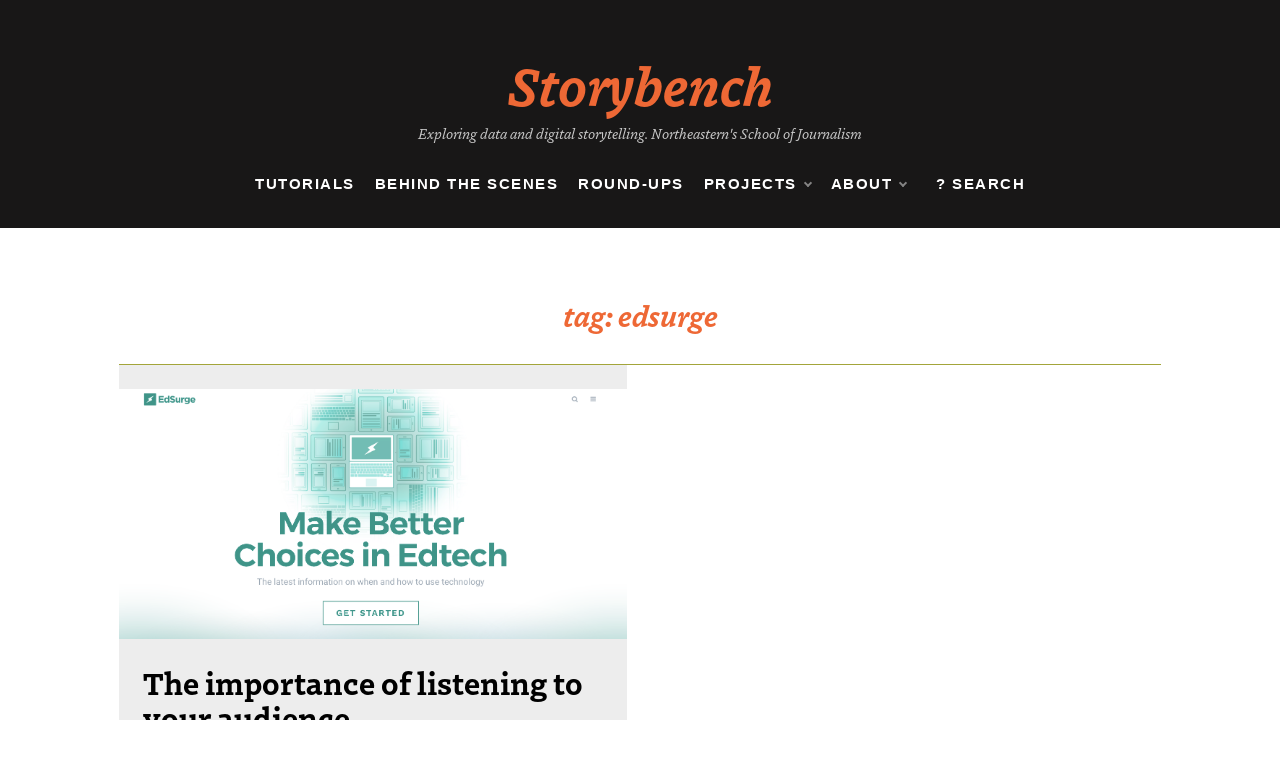

--- FILE ---
content_type: text/html; charset=UTF-8
request_url: https://www.storybench.org/tag/edsurge/
body_size: 15684
content:
<!doctype html>
<html dir="ltr" lang="en-US" prefix="og: https://ogp.me/ns#">
<head>
	<meta charset="UTF-8">
	<meta name="viewport" content="width=device-width, initial-scale=1">
	<link rel="profile" href="https://gmpg.org/xfn/11">
	<title>edsurge - Storybench</title>
	<style>img:is([sizes="auto" i], [sizes^="auto," i]) { contain-intrinsic-size: 3000px 1500px }</style>
	
		<!-- All in One SEO 4.9.1.1 - aioseo.com -->
	<meta name="robots" content="max-image-preview:large" />
	<meta name="google-site-verification" content="bDVtl5czw1s522D_genM4X8bu6pW8kmYjlE-ZASNLoU" />
	<link rel="canonical" href="https://www.storybench.org/tag/edsurge/" />
	<meta name="generator" content="All in One SEO (AIOSEO) 4.9.1.1" />
		<script type="application/ld+json" class="aioseo-schema">
			{"@context":"https:\/\/schema.org","@graph":[{"@type":"BreadcrumbList","@id":"https:\/\/www.storybench.org\/tag\/edsurge\/#breadcrumblist","itemListElement":[{"@type":"ListItem","@id":"https:\/\/www.storybench.org#listItem","position":1,"name":"Home","item":"https:\/\/www.storybench.org","nextItem":{"@type":"ListItem","@id":"https:\/\/www.storybench.org\/tag\/edsurge\/#listItem","name":"edsurge"}},{"@type":"ListItem","@id":"https:\/\/www.storybench.org\/tag\/edsurge\/#listItem","position":2,"name":"edsurge","previousItem":{"@type":"ListItem","@id":"https:\/\/www.storybench.org#listItem","name":"Home"}}]},{"@type":"CollectionPage","@id":"https:\/\/www.storybench.org\/tag\/edsurge\/#collectionpage","url":"https:\/\/www.storybench.org\/tag\/edsurge\/","name":"edsurge - Storybench","inLanguage":"en-US","isPartOf":{"@id":"https:\/\/www.storybench.org\/#website"},"breadcrumb":{"@id":"https:\/\/www.storybench.org\/tag\/edsurge\/#breadcrumblist"}},{"@type":"Organization","@id":"https:\/\/www.storybench.org\/#organization","name":"Storybench","description":"Exploring data and digital storytelling. Northeastern's School of Journalism","url":"https:\/\/www.storybench.org\/","logo":{"@type":"ImageObject","url":"https:\/\/www.storybench.org\/wp-content\/uploads\/2023\/11\/storybench-logo.png","@id":"https:\/\/www.storybench.org\/tag\/edsurge\/#organizationLogo","width":1373,"height":303},"image":{"@id":"https:\/\/www.storybench.org\/tag\/edsurge\/#organizationLogo"},"sameAs":["https:\/\/www.facebook.com\/storybench\/","https:\/\/twitter.com\/storybench?lang=en","https:\/\/www.instagram.com\/story_bench\/"]},{"@type":"WebSite","@id":"https:\/\/www.storybench.org\/#website","url":"https:\/\/www.storybench.org\/","name":"storybench","description":"Exploring data and digital storytelling. Northeastern's School of Journalism","inLanguage":"en-US","publisher":{"@id":"https:\/\/www.storybench.org\/#organization"}}]}
		</script>
		<!-- All in One SEO -->

<link rel='dns-prefetch' href='//www.storybench.org' />
<link rel='dns-prefetch' href='//stats.wp.com' />
<link rel='dns-prefetch' href='//use.typekit.net' />
<link rel='dns-prefetch' href='//ajax.googleapis.com' />
<link rel='dns-prefetch' href='//fonts.googleapis.com' />
<link rel="alternate" type="application/rss+xml" title="Storybench &raquo; Feed" href="https://www.storybench.org/feed/" />
<link rel="alternate" type="application/rss+xml" title="Storybench &raquo; Comments Feed" href="https://www.storybench.org/comments/feed/" />
<link rel="alternate" type="application/rss+xml" title="Storybench &raquo; edsurge Tag Feed" href="https://www.storybench.org/tag/edsurge/feed/" />
		<!-- This site uses the Google Analytics by MonsterInsights plugin v9.10.1 - Using Analytics tracking - https://www.monsterinsights.com/ -->
							<script src="//www.googletagmanager.com/gtag/js?id=G-XJFLDYW06T"  data-cfasync="false" data-wpfc-render="false" type="text/javascript" async></script>
			<script data-cfasync="false" data-wpfc-render="false" type="text/javascript">
				var mi_version = '9.10.1';
				var mi_track_user = true;
				var mi_no_track_reason = '';
								var MonsterInsightsDefaultLocations = {"page_location":"https:\/\/www.storybench.org\/tag\/edsurge\/"};
								if ( typeof MonsterInsightsPrivacyGuardFilter === 'function' ) {
					var MonsterInsightsLocations = (typeof MonsterInsightsExcludeQuery === 'object') ? MonsterInsightsPrivacyGuardFilter( MonsterInsightsExcludeQuery ) : MonsterInsightsPrivacyGuardFilter( MonsterInsightsDefaultLocations );
				} else {
					var MonsterInsightsLocations = (typeof MonsterInsightsExcludeQuery === 'object') ? MonsterInsightsExcludeQuery : MonsterInsightsDefaultLocations;
				}

								var disableStrs = [
										'ga-disable-G-XJFLDYW06T',
									];

				/* Function to detect opted out users */
				function __gtagTrackerIsOptedOut() {
					for (var index = 0; index < disableStrs.length; index++) {
						if (document.cookie.indexOf(disableStrs[index] + '=true') > -1) {
							return true;
						}
					}

					return false;
				}

				/* Disable tracking if the opt-out cookie exists. */
				if (__gtagTrackerIsOptedOut()) {
					for (var index = 0; index < disableStrs.length; index++) {
						window[disableStrs[index]] = true;
					}
				}

				/* Opt-out function */
				function __gtagTrackerOptout() {
					for (var index = 0; index < disableStrs.length; index++) {
						document.cookie = disableStrs[index] + '=true; expires=Thu, 31 Dec 2099 23:59:59 UTC; path=/';
						window[disableStrs[index]] = true;
					}
				}

				if ('undefined' === typeof gaOptout) {
					function gaOptout() {
						__gtagTrackerOptout();
					}
				}
								window.dataLayer = window.dataLayer || [];

				window.MonsterInsightsDualTracker = {
					helpers: {},
					trackers: {},
				};
				if (mi_track_user) {
					function __gtagDataLayer() {
						dataLayer.push(arguments);
					}

					function __gtagTracker(type, name, parameters) {
						if (!parameters) {
							parameters = {};
						}

						if (parameters.send_to) {
							__gtagDataLayer.apply(null, arguments);
							return;
						}

						if (type === 'event') {
														parameters.send_to = monsterinsights_frontend.v4_id;
							var hookName = name;
							if (typeof parameters['event_category'] !== 'undefined') {
								hookName = parameters['event_category'] + ':' + name;
							}

							if (typeof MonsterInsightsDualTracker.trackers[hookName] !== 'undefined') {
								MonsterInsightsDualTracker.trackers[hookName](parameters);
							} else {
								__gtagDataLayer('event', name, parameters);
							}
							
						} else {
							__gtagDataLayer.apply(null, arguments);
						}
					}

					__gtagTracker('js', new Date());
					__gtagTracker('set', {
						'developer_id.dZGIzZG': true,
											});
					if ( MonsterInsightsLocations.page_location ) {
						__gtagTracker('set', MonsterInsightsLocations);
					}
										__gtagTracker('config', 'G-XJFLDYW06T', {"forceSSL":"true","link_attribution":"true"} );
										window.gtag = __gtagTracker;										(function () {
						/* https://developers.google.com/analytics/devguides/collection/analyticsjs/ */
						/* ga and __gaTracker compatibility shim. */
						var noopfn = function () {
							return null;
						};
						var newtracker = function () {
							return new Tracker();
						};
						var Tracker = function () {
							return null;
						};
						var p = Tracker.prototype;
						p.get = noopfn;
						p.set = noopfn;
						p.send = function () {
							var args = Array.prototype.slice.call(arguments);
							args.unshift('send');
							__gaTracker.apply(null, args);
						};
						var __gaTracker = function () {
							var len = arguments.length;
							if (len === 0) {
								return;
							}
							var f = arguments[len - 1];
							if (typeof f !== 'object' || f === null || typeof f.hitCallback !== 'function') {
								if ('send' === arguments[0]) {
									var hitConverted, hitObject = false, action;
									if ('event' === arguments[1]) {
										if ('undefined' !== typeof arguments[3]) {
											hitObject = {
												'eventAction': arguments[3],
												'eventCategory': arguments[2],
												'eventLabel': arguments[4],
												'value': arguments[5] ? arguments[5] : 1,
											}
										}
									}
									if ('pageview' === arguments[1]) {
										if ('undefined' !== typeof arguments[2]) {
											hitObject = {
												'eventAction': 'page_view',
												'page_path': arguments[2],
											}
										}
									}
									if (typeof arguments[2] === 'object') {
										hitObject = arguments[2];
									}
									if (typeof arguments[5] === 'object') {
										Object.assign(hitObject, arguments[5]);
									}
									if ('undefined' !== typeof arguments[1].hitType) {
										hitObject = arguments[1];
										if ('pageview' === hitObject.hitType) {
											hitObject.eventAction = 'page_view';
										}
									}
									if (hitObject) {
										action = 'timing' === arguments[1].hitType ? 'timing_complete' : hitObject.eventAction;
										hitConverted = mapArgs(hitObject);
										__gtagTracker('event', action, hitConverted);
									}
								}
								return;
							}

							function mapArgs(args) {
								var arg, hit = {};
								var gaMap = {
									'eventCategory': 'event_category',
									'eventAction': 'event_action',
									'eventLabel': 'event_label',
									'eventValue': 'event_value',
									'nonInteraction': 'non_interaction',
									'timingCategory': 'event_category',
									'timingVar': 'name',
									'timingValue': 'value',
									'timingLabel': 'event_label',
									'page': 'page_path',
									'location': 'page_location',
									'title': 'page_title',
									'referrer' : 'page_referrer',
								};
								for (arg in args) {
																		if (!(!args.hasOwnProperty(arg) || !gaMap.hasOwnProperty(arg))) {
										hit[gaMap[arg]] = args[arg];
									} else {
										hit[arg] = args[arg];
									}
								}
								return hit;
							}

							try {
								f.hitCallback();
							} catch (ex) {
							}
						};
						__gaTracker.create = newtracker;
						__gaTracker.getByName = newtracker;
						__gaTracker.getAll = function () {
							return [];
						};
						__gaTracker.remove = noopfn;
						__gaTracker.loaded = true;
						window['__gaTracker'] = __gaTracker;
					})();
									} else {
										console.log("");
					(function () {
						function __gtagTracker() {
							return null;
						}

						window['__gtagTracker'] = __gtagTracker;
						window['gtag'] = __gtagTracker;
					})();
									}
			</script>
							<!-- / Google Analytics by MonsterInsights -->
		<style id='wp-block-library-theme-inline-css' type='text/css'>
.wp-block-audio :where(figcaption){color:#555;font-size:13px;text-align:center}.is-dark-theme .wp-block-audio :where(figcaption){color:#ffffffa6}.wp-block-audio{margin:0 0 1em}.wp-block-code{border:1px solid #ccc;border-radius:4px;font-family:Menlo,Consolas,monaco,monospace;padding:.8em 1em}.wp-block-embed :where(figcaption){color:#555;font-size:13px;text-align:center}.is-dark-theme .wp-block-embed :where(figcaption){color:#ffffffa6}.wp-block-embed{margin:0 0 1em}.blocks-gallery-caption{color:#555;font-size:13px;text-align:center}.is-dark-theme .blocks-gallery-caption{color:#ffffffa6}:root :where(.wp-block-image figcaption){color:#555;font-size:13px;text-align:center}.is-dark-theme :root :where(.wp-block-image figcaption){color:#ffffffa6}.wp-block-image{margin:0 0 1em}.wp-block-pullquote{border-bottom:4px solid;border-top:4px solid;color:currentColor;margin-bottom:1.75em}.wp-block-pullquote cite,.wp-block-pullquote footer,.wp-block-pullquote__citation{color:currentColor;font-size:.8125em;font-style:normal;text-transform:uppercase}.wp-block-quote{border-left:.25em solid;margin:0 0 1.75em;padding-left:1em}.wp-block-quote cite,.wp-block-quote footer{color:currentColor;font-size:.8125em;font-style:normal;position:relative}.wp-block-quote:where(.has-text-align-right){border-left:none;border-right:.25em solid;padding-left:0;padding-right:1em}.wp-block-quote:where(.has-text-align-center){border:none;padding-left:0}.wp-block-quote.is-large,.wp-block-quote.is-style-large,.wp-block-quote:where(.is-style-plain){border:none}.wp-block-search .wp-block-search__label{font-weight:700}.wp-block-search__button{border:1px solid #ccc;padding:.375em .625em}:where(.wp-block-group.has-background){padding:1.25em 2.375em}.wp-block-separator.has-css-opacity{opacity:.4}.wp-block-separator{border:none;border-bottom:2px solid;margin-left:auto;margin-right:auto}.wp-block-separator.has-alpha-channel-opacity{opacity:1}.wp-block-separator:not(.is-style-wide):not(.is-style-dots){width:100px}.wp-block-separator.has-background:not(.is-style-dots){border-bottom:none;height:1px}.wp-block-separator.has-background:not(.is-style-wide):not(.is-style-dots){height:2px}.wp-block-table{margin:0 0 1em}.wp-block-table td,.wp-block-table th{word-break:normal}.wp-block-table :where(figcaption){color:#555;font-size:13px;text-align:center}.is-dark-theme .wp-block-table :where(figcaption){color:#ffffffa6}.wp-block-video :where(figcaption){color:#555;font-size:13px;text-align:center}.is-dark-theme .wp-block-video :where(figcaption){color:#ffffffa6}.wp-block-video{margin:0 0 1em}:root :where(.wp-block-template-part.has-background){margin-bottom:0;margin-top:0;padding:1.25em 2.375em}
</style>
<style id='classic-theme-styles-inline-css' type='text/css'>
/*! This file is auto-generated */
.wp-block-button__link{color:#fff;background-color:#32373c;border-radius:9999px;box-shadow:none;text-decoration:none;padding:calc(.667em + 2px) calc(1.333em + 2px);font-size:1.125em}.wp-block-file__button{background:#32373c;color:#fff;text-decoration:none}
</style>
<style id='jetpack-sharing-buttons-style-inline-css' type='text/css'>
.jetpack-sharing-buttons__services-list{display:flex;flex-direction:row;flex-wrap:wrap;gap:0;list-style-type:none;margin:5px;padding:0}.jetpack-sharing-buttons__services-list.has-small-icon-size{font-size:12px}.jetpack-sharing-buttons__services-list.has-normal-icon-size{font-size:16px}.jetpack-sharing-buttons__services-list.has-large-icon-size{font-size:24px}.jetpack-sharing-buttons__services-list.has-huge-icon-size{font-size:36px}@media print{.jetpack-sharing-buttons__services-list{display:none!important}}.editor-styles-wrapper .wp-block-jetpack-sharing-buttons{gap:0;padding-inline-start:0}ul.jetpack-sharing-buttons__services-list.has-background{padding:1.25em 2.375em}
</style>
<style id='global-styles-inline-css' type='text/css'>
:root{--wp--preset--aspect-ratio--square: 1;--wp--preset--aspect-ratio--4-3: 4/3;--wp--preset--aspect-ratio--3-4: 3/4;--wp--preset--aspect-ratio--3-2: 3/2;--wp--preset--aspect-ratio--2-3: 2/3;--wp--preset--aspect-ratio--16-9: 16/9;--wp--preset--aspect-ratio--9-16: 9/16;--wp--preset--color--black: #000000;--wp--preset--color--cyan-bluish-gray: #abb8c3;--wp--preset--color--white: #ffffff;--wp--preset--color--pale-pink: #f78da7;--wp--preset--color--vivid-red: #cf2e2e;--wp--preset--color--luminous-vivid-orange: #ff6900;--wp--preset--color--luminous-vivid-amber: #fcb900;--wp--preset--color--light-green-cyan: #7bdcb5;--wp--preset--color--vivid-green-cyan: #00d084;--wp--preset--color--pale-cyan-blue: #8ed1fc;--wp--preset--color--vivid-cyan-blue: #0693e3;--wp--preset--color--vivid-purple: #9b51e0;--wp--preset--gradient--vivid-cyan-blue-to-vivid-purple: linear-gradient(135deg,rgba(6,147,227,1) 0%,rgb(155,81,224) 100%);--wp--preset--gradient--light-green-cyan-to-vivid-green-cyan: linear-gradient(135deg,rgb(122,220,180) 0%,rgb(0,208,130) 100%);--wp--preset--gradient--luminous-vivid-amber-to-luminous-vivid-orange: linear-gradient(135deg,rgba(252,185,0,1) 0%,rgba(255,105,0,1) 100%);--wp--preset--gradient--luminous-vivid-orange-to-vivid-red: linear-gradient(135deg,rgba(255,105,0,1) 0%,rgb(207,46,46) 100%);--wp--preset--gradient--very-light-gray-to-cyan-bluish-gray: linear-gradient(135deg,rgb(238,238,238) 0%,rgb(169,184,195) 100%);--wp--preset--gradient--cool-to-warm-spectrum: linear-gradient(135deg,rgb(74,234,220) 0%,rgb(151,120,209) 20%,rgb(207,42,186) 40%,rgb(238,44,130) 60%,rgb(251,105,98) 80%,rgb(254,248,76) 100%);--wp--preset--gradient--blush-light-purple: linear-gradient(135deg,rgb(255,206,236) 0%,rgb(152,150,240) 100%);--wp--preset--gradient--blush-bordeaux: linear-gradient(135deg,rgb(254,205,165) 0%,rgb(254,45,45) 50%,rgb(107,0,62) 100%);--wp--preset--gradient--luminous-dusk: linear-gradient(135deg,rgb(255,203,112) 0%,rgb(199,81,192) 50%,rgb(65,88,208) 100%);--wp--preset--gradient--pale-ocean: linear-gradient(135deg,rgb(255,245,203) 0%,rgb(182,227,212) 50%,rgb(51,167,181) 100%);--wp--preset--gradient--electric-grass: linear-gradient(135deg,rgb(202,248,128) 0%,rgb(113,206,126) 100%);--wp--preset--gradient--midnight: linear-gradient(135deg,rgb(2,3,129) 0%,rgb(40,116,252) 100%);--wp--preset--font-size--small: 16px;--wp--preset--font-size--medium: 20px;--wp--preset--font-size--large: 25px;--wp--preset--font-size--x-large: 42px;--wp--preset--font-size--larger: 35px;--wp--preset--spacing--20: 0.44rem;--wp--preset--spacing--30: 0.67rem;--wp--preset--spacing--40: 1rem;--wp--preset--spacing--50: 1.5rem;--wp--preset--spacing--60: 2.25rem;--wp--preset--spacing--70: 3.38rem;--wp--preset--spacing--80: 5.06rem;--wp--preset--shadow--natural: 6px 6px 9px rgba(0, 0, 0, 0.2);--wp--preset--shadow--deep: 12px 12px 50px rgba(0, 0, 0, 0.4);--wp--preset--shadow--sharp: 6px 6px 0px rgba(0, 0, 0, 0.2);--wp--preset--shadow--outlined: 6px 6px 0px -3px rgba(255, 255, 255, 1), 6px 6px rgba(0, 0, 0, 1);--wp--preset--shadow--crisp: 6px 6px 0px rgba(0, 0, 0, 1);}:where(.is-layout-flex){gap: 0.5em;}:where(.is-layout-grid){gap: 0.5em;}body .is-layout-flex{display: flex;}.is-layout-flex{flex-wrap: wrap;align-items: center;}.is-layout-flex > :is(*, div){margin: 0;}body .is-layout-grid{display: grid;}.is-layout-grid > :is(*, div){margin: 0;}:where(.wp-block-columns.is-layout-flex){gap: 2em;}:where(.wp-block-columns.is-layout-grid){gap: 2em;}:where(.wp-block-post-template.is-layout-flex){gap: 1.25em;}:where(.wp-block-post-template.is-layout-grid){gap: 1.25em;}.has-black-color{color: var(--wp--preset--color--black) !important;}.has-cyan-bluish-gray-color{color: var(--wp--preset--color--cyan-bluish-gray) !important;}.has-white-color{color: var(--wp--preset--color--white) !important;}.has-pale-pink-color{color: var(--wp--preset--color--pale-pink) !important;}.has-vivid-red-color{color: var(--wp--preset--color--vivid-red) !important;}.has-luminous-vivid-orange-color{color: var(--wp--preset--color--luminous-vivid-orange) !important;}.has-luminous-vivid-amber-color{color: var(--wp--preset--color--luminous-vivid-amber) !important;}.has-light-green-cyan-color{color: var(--wp--preset--color--light-green-cyan) !important;}.has-vivid-green-cyan-color{color: var(--wp--preset--color--vivid-green-cyan) !important;}.has-pale-cyan-blue-color{color: var(--wp--preset--color--pale-cyan-blue) !important;}.has-vivid-cyan-blue-color{color: var(--wp--preset--color--vivid-cyan-blue) !important;}.has-vivid-purple-color{color: var(--wp--preset--color--vivid-purple) !important;}.has-black-background-color{background-color: var(--wp--preset--color--black) !important;}.has-cyan-bluish-gray-background-color{background-color: var(--wp--preset--color--cyan-bluish-gray) !important;}.has-white-background-color{background-color: var(--wp--preset--color--white) !important;}.has-pale-pink-background-color{background-color: var(--wp--preset--color--pale-pink) !important;}.has-vivid-red-background-color{background-color: var(--wp--preset--color--vivid-red) !important;}.has-luminous-vivid-orange-background-color{background-color: var(--wp--preset--color--luminous-vivid-orange) !important;}.has-luminous-vivid-amber-background-color{background-color: var(--wp--preset--color--luminous-vivid-amber) !important;}.has-light-green-cyan-background-color{background-color: var(--wp--preset--color--light-green-cyan) !important;}.has-vivid-green-cyan-background-color{background-color: var(--wp--preset--color--vivid-green-cyan) !important;}.has-pale-cyan-blue-background-color{background-color: var(--wp--preset--color--pale-cyan-blue) !important;}.has-vivid-cyan-blue-background-color{background-color: var(--wp--preset--color--vivid-cyan-blue) !important;}.has-vivid-purple-background-color{background-color: var(--wp--preset--color--vivid-purple) !important;}.has-black-border-color{border-color: var(--wp--preset--color--black) !important;}.has-cyan-bluish-gray-border-color{border-color: var(--wp--preset--color--cyan-bluish-gray) !important;}.has-white-border-color{border-color: var(--wp--preset--color--white) !important;}.has-pale-pink-border-color{border-color: var(--wp--preset--color--pale-pink) !important;}.has-vivid-red-border-color{border-color: var(--wp--preset--color--vivid-red) !important;}.has-luminous-vivid-orange-border-color{border-color: var(--wp--preset--color--luminous-vivid-orange) !important;}.has-luminous-vivid-amber-border-color{border-color: var(--wp--preset--color--luminous-vivid-amber) !important;}.has-light-green-cyan-border-color{border-color: var(--wp--preset--color--light-green-cyan) !important;}.has-vivid-green-cyan-border-color{border-color: var(--wp--preset--color--vivid-green-cyan) !important;}.has-pale-cyan-blue-border-color{border-color: var(--wp--preset--color--pale-cyan-blue) !important;}.has-vivid-cyan-blue-border-color{border-color: var(--wp--preset--color--vivid-cyan-blue) !important;}.has-vivid-purple-border-color{border-color: var(--wp--preset--color--vivid-purple) !important;}.has-vivid-cyan-blue-to-vivid-purple-gradient-background{background: var(--wp--preset--gradient--vivid-cyan-blue-to-vivid-purple) !important;}.has-light-green-cyan-to-vivid-green-cyan-gradient-background{background: var(--wp--preset--gradient--light-green-cyan-to-vivid-green-cyan) !important;}.has-luminous-vivid-amber-to-luminous-vivid-orange-gradient-background{background: var(--wp--preset--gradient--luminous-vivid-amber-to-luminous-vivid-orange) !important;}.has-luminous-vivid-orange-to-vivid-red-gradient-background{background: var(--wp--preset--gradient--luminous-vivid-orange-to-vivid-red) !important;}.has-very-light-gray-to-cyan-bluish-gray-gradient-background{background: var(--wp--preset--gradient--very-light-gray-to-cyan-bluish-gray) !important;}.has-cool-to-warm-spectrum-gradient-background{background: var(--wp--preset--gradient--cool-to-warm-spectrum) !important;}.has-blush-light-purple-gradient-background{background: var(--wp--preset--gradient--blush-light-purple) !important;}.has-blush-bordeaux-gradient-background{background: var(--wp--preset--gradient--blush-bordeaux) !important;}.has-luminous-dusk-gradient-background{background: var(--wp--preset--gradient--luminous-dusk) !important;}.has-pale-ocean-gradient-background{background: var(--wp--preset--gradient--pale-ocean) !important;}.has-electric-grass-gradient-background{background: var(--wp--preset--gradient--electric-grass) !important;}.has-midnight-gradient-background{background: var(--wp--preset--gradient--midnight) !important;}.has-small-font-size{font-size: var(--wp--preset--font-size--small) !important;}.has-medium-font-size{font-size: var(--wp--preset--font-size--medium) !important;}.has-large-font-size{font-size: var(--wp--preset--font-size--large) !important;}.has-x-large-font-size{font-size: var(--wp--preset--font-size--x-large) !important;}
:where(.wp-block-post-template.is-layout-flex){gap: 1.25em;}:where(.wp-block-post-template.is-layout-grid){gap: 1.25em;}
:where(.wp-block-columns.is-layout-flex){gap: 2em;}:where(.wp-block-columns.is-layout-grid){gap: 2em;}
:root :where(.wp-block-pullquote){font-size: 1.5em;line-height: 1.6;}
</style>
<link rel='stylesheet' id='wpo_min-header-0-css' href='https://www.storybench.org/wp-content/cache/wpo-minify/1765468152/assets/wpo-minify-header-92fc3b67.min.css' type='text/css' media='all' />
<link rel='stylesheet' id='custom-typekit-css-css' href='https://use.typekit.net/jat1dii.css' type='text/css' media='all' />
<link rel='stylesheet' id='jquery-ui-standard-css-css' href='//ajax.googleapis.com/ajax/libs/jqueryui/1.11.2/themes/smoothness/jquery-ui.css' type='text/css' media='all' />
<link rel='stylesheet' id='wpo_min-header-3-css' href='https://www.storybench.org/wp-content/cache/wpo-minify/1765468152/assets/wpo-minify-header-bfce8678.min.css' type='text/css' media='all' />
<script type="text/javascript" src="https://www.storybench.org/wp-content/cache/wpo-minify/1765468152/assets/wpo-minify-header-59a50ed4.min.js" id="wpo_min-header-0-js" async="async" data-wp-strategy="async"></script>
<script type="text/javascript" src="https://www.storybench.org/wp-content/cache/wpo-minify/1765468152/assets/wpo-minify-header-19c22a2a.min.js" id="wpo_min-header-1-js"></script>
<link rel="https://api.w.org/" href="https://www.storybench.org/wp-json/" /><link rel="alternate" title="JSON" type="application/json" href="https://www.storybench.org/wp-json/wp/v2/tags/752" /><link rel="EditURI" type="application/rsd+xml" title="RSD" href="https://www.storybench.org/xmlrpc.php?rsd" />
<meta name="generator" content="WordPress 6.8.3" />
<script type="text/javascript">
jQuery(document).ready(function($) {
  $( document ).tooltip({
    items: "[data-tooltip]",
    content: function() {
      var element = $( this );  
      var text = element.text();
      var url = element.attr('data-tooltip');
      return "<img class='map' alt='" + text +
        "' src='" + url + "'>";
    }
  });
});
</script>
<style type="text/css">
.ui-widget {
font-family: inherit;
font-size: inherit;
}
</style>
	<style>img#wpstats{display:none}</style>
		<meta name="generator" content="Elementor 3.33.4; features: additional_custom_breakpoints; settings: css_print_method-external, google_font-enabled, font_display-auto">
			<style>
				.e-con.e-parent:nth-of-type(n+4):not(.e-lazyloaded):not(.e-no-lazyload),
				.e-con.e-parent:nth-of-type(n+4):not(.e-lazyloaded):not(.e-no-lazyload) * {
					background-image: none !important;
				}
				@media screen and (max-height: 1024px) {
					.e-con.e-parent:nth-of-type(n+3):not(.e-lazyloaded):not(.e-no-lazyload),
					.e-con.e-parent:nth-of-type(n+3):not(.e-lazyloaded):not(.e-no-lazyload) * {
						background-image: none !important;
					}
				}
				@media screen and (max-height: 640px) {
					.e-con.e-parent:nth-of-type(n+2):not(.e-lazyloaded):not(.e-no-lazyload),
					.e-con.e-parent:nth-of-type(n+2):not(.e-lazyloaded):not(.e-no-lazyload) * {
						background-image: none !important;
					}
				}
			</style>
			<link rel="icon" href="https://www.storybench.org/wp-content/uploads/2023/08/cropped-storybench-favicon-32x32.png" sizes="32x32" />
<link rel="icon" href="https://www.storybench.org/wp-content/uploads/2023/08/cropped-storybench-favicon-192x192.png" sizes="192x192" />
<link rel="apple-touch-icon" href="https://www.storybench.org/wp-content/uploads/2023/08/cropped-storybench-favicon-180x180.png" />
<meta name="msapplication-TileImage" content="https://www.storybench.org/wp-content/uploads/2023/08/cropped-storybench-favicon-270x270.png" />
		<style type="text/css" id="wp-custom-css">
			body {
	background: #ffffff;
	font-family: Neue-Haas-Unica neue-haas-unica, sans-serif;
}

.widget a,
p,
.main-menu ul ul li>a,
.main-menu>ul>li>a {
	font-family: Neue-Haas-Unica neue-haas-unica, sans-serif;
}


.widget_block h2,
.widget .wp-block-group h2,
.widget .title,
.widget .widgettitle,
.widget .widget-title {

	font-family: Neue-Haas-Unica neue-haas-unica, sans-serif;
	margin-bottom: 0;
}

h1,
h2,
h3,
h1.archive-title {
	font-family: dovetail-mvb, serif;
	font-weight: 700;
}

h1,
h1.archive-title {
	font-style: italic;
	color: #EE6835;
}

.main-menu ul ul li>a {
	color: #fff;
}

.main-menu ul li.current-menu-item>a,
.main-menu ul li:hover>a {
	background-color: transparent;
}


.tags-links a,
.tags-links i,
.post-cats>span i,
.promo-three .post-category a,
.content-area p a {
	color: #A3A53A;
	text-decoration: none;
	outline: none !important;
	border: none !important;
}

.top-menu>ul>li>a:hover,
.main-menu ul li:hover>a,
.main-menu ul ul li:hover>a,
.main-menu ul li.current-menu-item>a,
.header-2 .main-menu>ul>li.current-menu-item>a,
.tabs-nav li.tab-active a,
.tabs-nav li.tab-active a,
#main article .post-content .post-cats>span a:hover,
.comment-form .logged-in-as a:last-child:hover,
.comment-form .logged-in-as a:last-child:focus,
.post-cats>span a:hover,
.post-cats>span a:focus,
.main-header a:hover,
.main-header a:focus,
.main-header a:active,
.post-navigation .nav-links a:hover,
.post-navigation .nav-links a:focus,
.tabs-nav li.tab-active,
.tabs-nav li.tab-active,
ul.trail-items li a:hover span,
.author-socials a:hover,
.post-date a:focus,
.post-date a:hover,
.post-excerpt a:hover,
.post-excerpt a:focus,
.content a:hover,
.content a:focus,
.post-footer>span a:hover,
.post-footer>span a:focus,
.widget a:focus,
.footer-menu li a:hover,
.footer-menu li a:focus,
.footer-social-links a:hover,
.footer-social-links a:focus,
.site-footer a:hover,
.site-footer a:focus,
a:active,
.tags-links a:hover,
.tags-links a:focus,
.post-cats>span a:hover,
.post-cats>span a:focus,
.widget a:hover,
.single-post .row .breadcrumbs-wrap ul>li:nth-of-type(3) a:hover,
h2.post-title a:hover,
.single-post #main article .post-wrap .post-content .content .abh_box .abh_tab_content .author .abh_text a:hover {
	color: #EE6835 !important;
	text-decoration: none !important;
	outline: none !important;
	border: none !important;
}



header .main-header,
header .main-header .head_one {
	background: #181717;
}

header .main-header .head_one h1 a {
	color: #EE6835;
	font-size: 3.3rem;
}

header .main-header .head_one .logo {
	max-width: 100%;
	padding-bottom: 0;
}

header .main-header .head_one .site-description {
	color: #c9c9c9;
	font-family: dovetail-mvb, serif;
	font-style: italic;
	font-size: 14px;
	margin: 0 auto;
	margin-top: .4em;
	text-align: center;
	max-width:60%;
/* 	display: none; */
}

.header-1 #site-navigation {
	border: none;
	margin: 1em auto;
	padding-bottom: 1.2em;
}

.main-menu>ul>li>a {
	color: #fff;
	font-size: 15px;
	letter-spacing: 8%;
	font-weight: 700;
	text-transform: uppercase;
}

.post-wrap.right-image .img-cover,
.post-wrap.left-image .img-cover {
	background-position: top center;
}

.post-wrap.left-image {
background-color:#ededed;
}

.right-image .post-media,
.left-image .post-media:hover,
.post-media:hover {
	animation: none !important;
	transform: none !important;
}

img.wp-post-image {
	width: 100%;
}


.container {
	max-width: 100% !important;
}

#main {
	display: grid;
	grid-template-columns: repeat(12, minmax(0, 1fr));
	grid-auto-flow: column;
	row-gap: 2em;
	column-gap: 1.6em
}


#main article:first-of-type {
	grid-column: 1 / 7;
	grid-row: 1;
}

#main article:nth-of-type(2) {
	grid-column: 7 / 13;
	grid-row: 1;
}

#main article:nth-of-type(3) {
	grid-column: 1 / 7;
	grid-row: 2;
}

#main article:nth-of-type(4) {
	grid-column: 7 / 13;
	grid-row: 2;
}


#main article .post-media-wrapper .post-media.img-corved {
	display: block;
	width: 100%;
	min-height: 250px;
}

#main article .post-content {
	width: 100%;
}

#main article:first-of-type .post-wrap .post-media.img-corved,
#main article:nth-of-type(2) .post-wrap .post-media.img-corved,
#main article:nth-of-type(3) .post-wrap .post-media.img-corved,
#main article:nth-of-type(4) .post-wrap .post-media.img-corved {
	width: 100%;
}


#main article:first-of-type .post-wrap,
#main article:nth-of-type(2) .post-wrap,
#main article:nth-of-type(3) .post-wrap,
#main article:nth-of-type(4) .post-wrap {
	display: grid;
	margin-bottom: 0;
	padding: 1.5em 0 0 0;
	grid-template-columns: auto;
}


#main article:first-of-type .post-wrap .post-content,
#main article:nth-of-type(2) .post-wrap .post-content,
#main article:nth-of-type(3) .post-wrap .post-content,
#main article:nth-of-type(4) .post-wrap .post-content {
	width: auto;
	padding: 1em 0em;
	grid-column: auto;
}


#main article .post-wrap .post-content
 {
	padding: 1em 1.5em !important;
}

#main article:first-of-type .post-wrap .post-cats,
#main article:nth-of-type(2) .post-wrap .post-cats,
#main article:nth-of-type(3) .post-wrap .post-cats,
#main article:nth-of-type(4) .post-wrap .post-cats {
	display: none;
}

#main article {
	grid-column: 3 / 12;
}

#main .pagination {
	/* 	grid-row: 14; */
	grid-column: 3 / 12;
}

.single .post-excerpt p,
.single .post-excerpt ul,
.single .post-excerpt ol {
	margin-bottom: 20px;
	list-style-position: inside;
}

#main article .post-wrap,
.single .post-wrap {
	align-items: start;
	padding: 0;
	display: grid;
	grid-template-columns: 2fr 3fr;
}

#main article .post-wrap .post-content,
.single .post-wrap .post-content {
	grid-column: 2;
}

#main article .post-content,
.single .post-content {
	padding: 0 20px;
}

#main article .post-content .post-title,
.single .post-content .post-title {
	line-height: 1.15;
	font-size: 1.95rem;
}

#main article .post-content .post-cats,
.single .post-content .post-cats {
	line-height: 0;
}


#main article .post-content .post-cats>span a,
.single .post-content .post-cats>span a {
	line-height: 1;
	font-size: 12px;
	color: #a3a53a;
	letter-spacing: 5%;
}

#main article .post-content .post-date,
.post-date a,
.single .post-date,
.single .post-date a {
	font-size: 16px;
	text-transform: none;
	letter-spacing: 0;
	color: #767676;
}

.home #main article .post-content .post-excerpt,
.archive #main article .post-content .post-excerpt,
.home .pagination {
	display: none;
}

.nav-links {
	padding: 2em 0;
}

.nav-links .page-numbers.current,
#toTop {
	background-color: #ee6835;
	border-color: #ee6835;
}

.footer-wrap {
	background-color: #181717;
}

.footer-wrap .row {
	display: flex !important;
	align-items: center;
}

#primary {
	flex: 100%;
	max-width: 100%;
}


#secondary section:first-of-type {
	display: none;
}

#secondary {
	max-width: 100%;
	flex: 100%;
}

#secondary section:nth-of-type(2), #page .post-area .widget_text {
	padding: 1.5em 0;
	display: grid;
	grid-template-columns: repeat(12, minmax(0, 1fr));
}

#secondary section:nth-of-type(2)>*, #page .post-area .widget_text > * {
	grid-column: 3/11;
}

#secondary section:nth-of-type(2) h2,  #page .post-area .widget_text h2 {
	font-family: Neue-Haas-Unica neue-haas-unica, sans-serif;
	text-transform: uppercase;
	font-size: 28px;
	color: #ee6835;
	padding-top: 1em;
	border-top: 1px solid #a3a53a;
	border-bottom: none;
}

#secondary section:nth-of-type(2) form, #page .post-area .widget_text form {
	background-color: #fff !important;
	padding: 0 !important;
	text-align: left !important;
	font-family: Neue-Haas-Unica neue-haas-unica, sans-serif !important;
	font-size: 20px !important;
	color: #000;
	padding-bottom: 1em !important;
	border-bottom: 1px solid #a3a53a !important;
	font-weight: 100;
}

#secondary section:nth-of-type(2) form input, .single-post #comments #respond form .form-submit input, #page .post-area .widget_text form input {
	background: rgba(229, 229, 229, 0.63);
	border-radius: 8px
}

#secondary section:nth-of-type(2) form>p>input, .single-post #comments #respond form .form-submit input, #page .post-area .widget_text form>p>input {
	background: #E0E085;
	text-transform: uppercase;
	color: #000;
	font-weight: 800;
	font-size: 16px;
}

#secondary section:nth-of-type(2) form>p>input:hover, .single-post #comments #respond form .form-submit input:hover, #page .post-area .widget_text form>p>input:hover {
	background: #EE6835;
}

.textwidget input[type="text"],
.textwidget input[type="email"],
.textwidget input[type="url"],
.textwidget input[type="password"],
.textwidget input[type="search"],
.textwidget input[type="tel"],
.textwidget input[type="number"],
.textwidget input[type="date"],
.textwidget textarea,
.textwidget select {
	color: rgba(0, 0, 0, 0.7);
	text-transform: lowercase;
	font-size: 20px;
	font-weight: 100;
}

.home #main {
	grid-template-rows: auto;
}

.home #main article {
	display: none;
}

.home #main article:nth-child(-n+8) {
	display: block;
}

.home #main article:first-of-type {
	grid-column: 3 / 11;
	grid-row: 1;
}

.home #main article:first-of-type h2 {
	font-size: 2.5rem;
}

.home #main article:nth-of-type(2) {
	grid-column: 2 / 7;
	grid-row: 2;
}

.home #main article:nth-of-type(3) {
	grid-column: 7 / 12;
	grid-row: 2;
}

.home #main article:nth-of-type(4) {
	grid-column: 3 / 12;
	grid-row: auto;
}

.home #main article:first-of-type .post-media-wrapper .post-media.img-corved {
	height: 100%;
	min-height: 500px;
}

.home #main article:nth-of-type(4) .post-wrap .post-media.img-corved {
	display: block;
	width: 100%;
	min-height: 200px;
}

.home #main article:nth-of-type(4) .post-wrap {
	display: grid;
	grid-template-columns: 2fr 3fr;
	padding: 0px;
	margin-bottom: 30px;
}

.home #main article:nth-of-type(4) .post-wrap .post-content {
	padding: 0 20px;
	width: calc(100%);
}

.home #main article:nth-of-type(4) .post-wrap .post-cats {
	display: block;
}

.archive #secondary {
	display: none;
}

.archive .container .row {
	display: initial;
}

.archive #primary {

	display: grid;
	grid-template-columns: repeat(12, minmax(0, 1fr));
	padding: 0;
}

.archive #primary #main {
	grid-column: 2 / 12;
	border-top: 1px solid #a3a53a;
}

.archive-heading {
	max-width: 100%;
	margin-bottom: 2em;
}

h1.archive-title {
	margin: 0 auto;
	text-align: center;
	text-transform: lowercase;
}

.archive .breadcrumbs-wrap {
	display: none;
}

.single-post #primary {
	max-width: 100% !important;
}

.single-post #main {
	display: block;
}

.single-post #main article:first-of-type .post-wrap .post-content {
	padding-top: 0;
}

.single-post #main article h1 {
	display: none;
}

.single-post .row {
	display: block;
	margin: auto;
}

.single-post .row .breadcrumbs ul {
	display: grid;
	grid-template-columns: repeat(12, minmax(0, 1fr));
	/* 	grid-template-rows: repeat(2, 1fr); */
}

.single-post .row .breadcrumbs ul.trail-items li {
	text-align: left;
	display: inherit;
}

.single-post .row .breadcrumbs-wrap ul li:first-of-type,
.single-post .row .breadcrumbs-wrap ul .delim {
	display: none;
}

.single-post .row .breadcrumbs-wrap ul li:nth-of-type(2) {
	grid-column: 2 / 13;
	grid-row: 1;
	text-transform: uppercase;
	margin-bottom: .8em;
}

.single-post .row .breadcrumbs-wrap ul li:nth-of-type(2) a {
	line-height: 1;
	font-size: 20px;
	color: #a3a53a;
	letter-spacing: 5%;
	font-weight: medium;
	text-decoration: none;
}

.single-post .row .breadcrumbs-wrap ul li:nth-of-type(2) a:hover {}

.single-post .row .breadcrumbs-wrap ul li:nth-of-type(3) {
	grid-column: 2 / 13;
	grid-row: 2;
	font-family: dovetail-mvb, serif;
	font-weight: 700;
}

.single-post .row .breadcrumbs-wrap ul li:nth-of-type(3) a {
	color: #000000;
	font-size: 60px;
	line-height: 1.15;
	text-decoration: none;
}


.single-post #main article .post-wrap,
.single-post #main article .post-wrap .post-content {
	display: grid;
	grid-template-columns: repeat(12, minmax(0, 1fr));
}


.single-post #main article .post-wrap .post-media,
.single-post #main article .post-wrap .post-content {
	grid-column: 2 / 12;
}


.single-post #main article .post-content .post-date .entry-meta {
	grid-column: 11/ 12;
	justify-content: end;
}

.single-post #main article .post-wrap .post-content>* {
	grid-column: 1 / 13
}

.single-post #main article .post-wrap .post-content .post-date span:after,
.single-post #main article .post-wrap .post-content .post-date .post_by {
	display: none;
}

.single-post #main article .post-content .post-date,
.single-post #main article .post-wrap .post-content .content {
	display: grid;
	grid-template-columns: repeat(7, minmax(0, 1fr));
}

.single-post #main article .post-wrap .post-content .content>* {
	grid-column: 2 / 7
}

.single-post #main article .post-wrap .post-content .content {
	margin-top: 2.3em;
}



.single-post #main article .post-wrap .post-content footer,
.single-post #main article .post-wrap .post-content .content .abh_box {
	grid-row: 1;
}

.single-post #main article .post-wrap .post-content .content .abh_box {
	grid-column: 2 / 7;
}

.single-post #main article .post-wrap .post-content .content .abh_box ul,
.single-post #main article .post-wrap .post-content .content .abh_box .abh_tab_content .author .abh_text .description,
.single-post #main article .post-wrap .post-content .content .abh_box .abh_tab_content .author .abh_social {
	display: none;
}

.single-post #main article .post-wrap .post-content .content .abh_box .abh_tab_content {
	border: none !important;
	padding: 0 !important;
}

.single-post #main article .post-wrap .post-content .content .abh_box .abh_tab_content .author {
	display: flex !important;
	align-items: center;
}

.single-post #main article .post-wrap .post-content .content .abh_box .abh_tab_content .abh_image a img {
	border-radius: 50% !important;
}

.single-post #main article .post-wrap .post-content .content .abh_box .abh_tab_content .author .abh_text {
	margin-left: 1em !important;
	display: flex;
	align-items: baseline;
}

.single-post #main article .post-wrap .post-content .content .abh_box .abh_tab_content .author .abh_text:before {
	content: 'By';
	margin-right: 0.28em;
	margin-bottom: 3px
}

.single-post #main article .post-wrap .post-content .content .abh_box .abh_tab_content .author .abh_text a,
.single-post #main article .post-wrap .post-content .content .abh_box .abh_tab_content .author .abh_text:before {
	font-size: 23px;
	font-weight: 600;
	font-family: dovetail-mvb, serif;
	color: #000000 !important;
}

.single.single-right-sidebar #secondary {
	display: none !important;
}

.single-post .meta_bottom {
	margin: 0;
	margin-top: 0.5em;
}

.single .meta_bottom .post-share a:hover i{
	background-color: #000;
	border: none;
}

.single-post .meta_bottom .post-share a i {
	border: 1px solid #EE6835;
	background: #EE6835;
	border-radius: 50%;
	width: 35px;
	height: 35px;
}

.single-post .meta_bottom .post-share a i:before {
	font-size: 21px;
	color: #fff;
}

.single-post .meta_bottom .post-share a {
	font-size: 0;
	border: none;
	margin: 0;
	margin-right: 40px;
	padding: 0;
}


.single-post #main article .post-content .post-date {
	margin: 0.2em 0;
	grid-row: 1;
	align-items: center;
}

.single-post #main nav {
	display: none;
}

.single-post #comments .comment-list-wrap,
.single-post #comments #respond,
.single-post .related-posts {
	display: grid;
	grid-template-columns: repeat(14, minmax(0, 1fr));
}

.single-post #comments .comment-list-wrap>*,
.single-post #comments #respond>* {
	grid-column: 3 / 13;
}

.single-post .col-sm-12 {
	padding-left: 0;
	padding: right: 0;
}

.single-post .related-posts>* {
	grid-column: 4 / 13;
}

.single-post .related-posts .post-content .post-title {
	margin-top: 0;
}

.single-post .related-posts .post-date {
	display: none;
}

.single-post #comments {
	margin-bottom: 5em;
	display: grid;
	grid-template-columns: repeat(12, minmax(0, 1fr));
}

.single-post #comments>* {
	grid-column: 2 / 12;
	padding: 0;
}

.single-post #comments .comments-title {
	display: none;
}

.single-post #comments #respond {
	grid-row: 1;
}

.single-post #comments #respond h3,
.single-post #comments #respond form .comment-form-comment label {
	display: none;
}

form input:focus,
form input:hover,
.single-post #comments #respond form textarea:hover,
.single-post #comments #respond form textarea:focus,
.single-post #comments #respond form input:hover,
.single-post #comments #respond form input:focus {
	border: 1px solid #ee6835 !important;
}


.single-post #comments #respond form {
	padding: 0;
	display: flex;
	flex-direction: column-reverse;

}

.single-post .related-posts {
	margin-bottom: 10em;
}

.single-post .related-posts .related-posts-list {
	display: grid;
	grid-row-gap: 1.8em;
}


.single-post .related-posts .related-posts-list>div {
	width: 100%;
}


.single-post .related-posts h2.widget-title {
	font-size: 28px;
	font-style: italic;
	color: #ee6835;
}

#main #post-18 h2,
#main #post-13615 .post-content h1,
#main #post-13615 .post-content h2 {
	text-align: center;
	font-style: italic;
	color: #EE6835;
	font-size: 43px;
	text-transform: lowercase;
}


#main #post-18 {
	grid-column: 3 / 11;
}

#main #post-18 h2 {
	margin-bottom: 1.5em;
}

.page-id-18 .breadcrumbs-wrap,
.page-id-13615 .breadcrumbs-wrap,
.page-id-13363 .breadcrumbs-wrap,
.page-id-13235 .breadcrumbs-wrap {
	display: none;
}

.page-id-18 #content {
	padding-top: 0;
}

#main #post-13615,
#main #post-13363,
#main #post-13235 {
	grid-column: 2 / 12;
}


#main #post-13615 .post-content h1 {
	font-size: 43px;
	text-transform: lowercase;
	margin-bottom: 1em;
}

#main #post-13615 .post-content h2 {
	font-size: 31px;
	margin: 0em auto 1.2em;
	padding-top: 1em;
	text-transform: lowercase;
	border-top: 1px solid #A3A53A;
}

#main #post-13615 .post-content .wpsm_team_1_b_row .wpsm_row {
	display: grid;
	grid-template-columns: repeat(12, minmax(0, 1fr));
}

#main #post-13615 .post-content .wpsm_team_1_b_row .wpsm_row .wpsm_col-md-4 {
	max-width: 100%;
}

#main #post-13615 .post-content .wpsm_team_1_b_row .wpsm_row .wpsm_col-md-4:first-of-type {
	grid-column: 1 / 5;
}

#main #post-13615 .post-content .wpsm_team_1_b_row .wpsm_row .wpsm_col-md-4:nth-of-type(2) {
	grid-column: 5 / 9;
}

#main #post-13615 .post-content .wpsm_team_1_b_row .wpsm_row .wpsm_col-md-4:nth-of-type(3) {
	grid-column: 9 / 13;
}

#main .post-content .wpsm_team_1_b_row {
	margin-bottom: 0;
}

#main .post-content .wpsm_team_1_b_row .wpsm_row h3 {
	font-family: dovetail-mvb, serif;
	font-size: 30px;
}

#main .post-content .wpsm_team_1_b_row .wpsm_row span.wpsm_team_1_b_desig {
	font-size: 20px;
	color: #A3A53A !important;
	text-transform: lowercase;
}

#main .post-content .wpsm_team_1_b_row .wpsm_row .wpsm_team_1_name_divider {
	display: none;
}

#main .post-content .wpsm_team_1_b_row .wpsm_row .wpsm_team_1_social_div a i {
	border: 1px solid #EE6835;
	border-radius: 33px;
	background: #EE6835 !important;
	color: #fff !important;
	font-size: 25px;
}

#post-13363 .wp-block-button__link {
	background-color: #181717;
	color: #fffbfb;
}

#post-13363 .wp-block-button__link:hover {
	color: #A3A53A;
}

/* #post-13363 > h1 {
	color: #EE6835 !important;
} */

.fa-twitter:before {
	position: absolute;
	top: 50%;
	left: 50%;
	transform: translate(-50%, -50%);
}

ul.sub-menu {
	padding-left: 0;
}

ul.sub-menu li {
	background: #181717;
	border-bottom: 0.5px solid #fffbfb;
	z-index: 999;
}

.dropdown-plus {
	z-index: 100;
	width: 100%;
}

.dropdown-plus:before,
.dropdown-plus:after {
	height: 0;
	width: 0;
}

ul.sub-menu li>a {
	color: #A3A53A;
	padding: 14px 15px;
}

.main-menu>ul>li {
	max-height: 55px;
	align-self: center;
}

.main-menu>ul>li:nth-of-type(4) {
	width: min-content;
	margin: 0 auto;
}

.main-menu ul ul li>a {
	padding: 14px 15px;
}

.author .archive-heading{
	margin: 0 auto;
}

.comment-body .comment-meta .comment-metadata time{
	cursor: not-allowed;
}

.single .comment-metadata a{
		text-decoration: none !important;
}

.comment-body a:hover{
		color: #ee6835 !important;
}

.comment-body .comment-meta .comment-metadata a:hover{
	color: #989ea6 !important;
}


@media (min-width: 720px) {
	.header-1 #site-navigation {
		display: flex;
		align-items: start;
	}

	.header-1 .bar-menu {
		display: none;
	}

	.main-menu {
		float: right;
		clear: inherit;
	}

	.main-menu>ul {
		display: flex !important;
		padding: 0;
		font-size: 0;
	}

	.main-menu>li,
	.main-menu>ul>li {
		display: inline-block;
	}

	.main-menu ul li>a {
		text-transform: uppercase;
	}

	.footer-col-4:first-of-type {
		width: 20% !important;
	}

	.footer-col-4:nth-of-type(2) {
		width: 16% !important;
	}

	.footer-col-4:nth-of-type(3) {
		width: 28% !important;
	}

	.footer-col-4:last-of-type {
		width: 35% !important;
	}
	
	.single-post .related-posts .related-posts-list .post-wrap figure {
		position: relative;
		height:200px;
	}
	
	.single-post .related-posts .related-posts-list .post-wrap figure img {
		position:absolute;
		width: 100%;
		height: 100%;
		top: 50%;
		left: 50%;
		transform: translate(-50%, -50%);
		object-fit: cover;
	}
	
}

@media (min-width: 720px) and (max-width: 991px) {
	.main-menu ul li>a {
		font-size: 16px;
	}
}

button:focus,
a:focus {
	outline: none;
}

@media (max-width: 719px) {
	header .main-header .head_one .site-description{
		max-width: 80%;
	}
	
	#primary {
		padding: 0;
	}

	.container {
		padding: 0 15px;
	}

	.row {
		padding: 0 10px;
	}


	.footer-wrap .row {
		padding: 0;
	}

	.header-1 .bar-menu {
		display: block;
		color: #fff;
		font-family: Neue-Haas-Unica neue-haas-unica, sans-serif;
		text-transform: uppercase;
		font-size: 21px;
		font-weight: 700;
		width: 100%;
	}


	.header-1 .bar-menu span {
		letter-spacing: 8%;
		text-align: center;
	}

	.main-menu>ul {
		text-align: center;
	}

	.header-1 #site-navigation {
		padding-bottom: 0;
	}

	.archive #primary #main,
	#main .pagination {
		grid-column: 1/13;
	}

	#main .pagination {
		margin: 0 !important;
	}

	.home #main article:first-of-type h2,
	.single-post .row .breadcrumbs-wrap ul li:nth-of-type(3) a {
		font-size: 2em;
	}

	.single-post #main article .post-wrap .post-content .content .abh_box .abh_tab_content .author .abh_text a,
	.single-post #main article .post-wrap .post-content .content .abh_box .abh_tab_content .author .abh_text:before {
		font-size: 18px;
	}

	.single-post #comments>* {
		grid-column: 1/13;
	}


	#main article {
		grid-column: 1 / 13 !important;
		grid-row: auto !important;
	}

	#main article .post-wrap,
	.home #main article:nth-of-type(4) .post-wrap {
		display: grid;
		margin-bottom: 0;
		padding: 1.5em 0 0 0;
		grid-template-columns: auto;
	}

	#main article .post-wrap .post-content,
	.single .post-wrap .post-content {
		grid-column: auto;
	}

	#main article .post-content,
	.single .post-content,
	.home #main article:nth-of-type(4) .post-wrap .post-content {
		padding: 0.6em 0px;
	}

	.archive #primary #main article .post-wrap .post-cats {
		display: block !important;
	}

	.single #primary #main article .post-wrap .post-cats {
		display: none !important;
	}

	.footer-wrap .row {
		display: grid !important;
		justify-items: center;
	}

	.footer-col-4 {
		width: 60% !important;
		margin-bottom: 0 !important;
	}

	.footer-wrap .footer-top-box {
		padding-bottom: 0;
		padding-top: 1em;
	}

	.breadcrumbs-wrap {
		padding: 0;
	}

	.single-post #main article .post-content .post-date {
		margin: 1em 0;
	}

	.single-post .row .breadcrumbs-wrap ul li:nth-of-type(2),
	.single-post .row .breadcrumbs-wrap ul li:nth-of-type(3) {
		grid-column: 1 / 13;
	}

	.single-post #main article .post-wrap .post-media,
	.single-post #main article .post-wrap .post-content {
		grid-column: 1/13;
	}

	.single-post #main article .post-wrap .post-content .content>*,
	.single-post #main article .post-wrap .post-content .content .abh_box {
		grid-column: 1/8;
	}

	.single-post #comments #respond>*,
	.single-post .related-posts>*,
	.single-post #comments .comment-list-wrap>* {
		grid-column: 1 / 15;
	}

	.row .col-sm-12 {
		padding: 0;
	}

	#main article .post-wrap,
	.single .post-wrap {
		grid-template-columns: auto;
	}
	
	.single .related-posts-list .post-wrap{
/* 	grid-template-rows: 2fr .8fr; */
	}
	
	.single .related-posts-list .post-wrap figure.post-media{
		height: 200px;
		position:relative;
	}
	
	.single .related-posts-list .post-wrap figure.post-media img{
		position: absolute;
		top: 50%;
		left: 50%;
		transform: translate(-50%, -50%);
	}
	

	#secondary section:nth-of-type(2)>* {
		grid-column: 1/13;
	}

	#main #post-13615 .post-content .wpsm_team_1_b_row .wpsm_row .wpsm_col-md-4 {
		grid-column: 1/13 !important;
	}

	.main-menu ul ul li>a {
		font-size: 15px;
		padding: 12px 14px;
	}

}

.post-cats {
	font-size:9px;
		font-weight:600;
	margin:10px 0 24px 0;
}

.cat-links a:link {
	border:1px darkgray solid;
	padding:
		6px;
}

.cat-links a:visited {
	border:1px darkgray solid;
	padding:3px;
}

.cat-links a:hover {
	border:1px #000000 solid;
	padding:6px;
}

.cat-links a:active {
	border:1px #000000 solid;
	padding:3px;
}

.cat-links a:after {
	display:none;
}


		</style>
		</head>

<body data-rsssl=1 class="archive tag tag-edsurge tag-752 wp-embed-responsive wp-theme-promos-plus-premium hfeed at-sticky-sidebar right-sidebar elementor-default elementor-kit-19031">
<div id="page" class="site ">
	<a class="skip-link screen-reader-text" href="#content">Skip to content</a>

	
<header class="header-1">	
		<div class="main-header  " style="background-image:url(); background-size: cover; background-position: center; background-repeat: no-repeat;">
		
					<div class="head_one ">
				<div class="container">
					<div class="logo">
												<h1 class="site-title"><a href="https://www.storybench.org/" rel="home">Storybench</a></h1>
													<p class="site-description">Exploring data and digital storytelling. Northeastern&#039;s School of Journalism</p>
											</div><!-- .site-logo -->
				</div>
			</div>
			<div class="menu-area">
				<div class="container">					
					<nav id="site-navigation">
						<button class="bar-menu">
															<span>Menu</span>
													</button>
						<div class="main-menu menu-caret mx-auto">
							<ul id="primary-menu" class=""><li id="menu-item-6007" class="menu-item menu-item-type-taxonomy menu-item-object-category menu-item-6007"><a href="https://www.storybench.org/category/tutorials/">Tutorials</a></li>
<li id="menu-item-6019" class="menu-item menu-item-type-taxonomy menu-item-object-category menu-item-6019"><a href="https://www.storybench.org/category/behind-the-scenes/">Behind the Scenes</a></li>
<li id="menu-item-6050" class="menu-item menu-item-type-taxonomy menu-item-object-category menu-item-6050"><a href="https://www.storybench.org/category/round-ups/">Round-ups</a></li>
<li id="menu-item-10492" class="menu-item menu-item-type-custom menu-item-object-custom menu-item-has-children menu-item-10492"><a href="https://www.storybench.org/projects/">Projects</a>
<ul class="sub-menu">
	<li id="menu-item-6459" class="menu-item menu-item-type-taxonomy menu-item-object-category menu-item-6459"><a href="https://www.storybench.org/category/tvnews/">Reinventing Local TV News</a></li>
	<li id="menu-item-20141" class="menu-item menu-item-type-taxonomy menu-item-object-category menu-item-20141"><a href="https://www.storybench.org/category/data-journalism-in-r/">Data Journalism in R</a></li>
</ul>
</li>
<li id="menu-item-14187" class="menu-item menu-item-type-post_type menu-item-object-page menu-item-has-children menu-item-14187"><a href="https://www.storybench.org/about-storybench/">About</a>
<ul class="sub-menu">
	<li id="menu-item-21" class="menu-item menu-item-type-post_type menu-item-object-page menu-item-21"><a href="https://www.storybench.org/about-storybench/">About Storybench</a></li>
	<li id="menu-item-14190" class="menu-item menu-item-type-post_type menu-item-object-page menu-item-14190"><a href="https://www.storybench.org/meet-the-team/">Meet the Team</a></li>
</ul>
</li>
<li id="menu-item-17754" class="menu-item menu-item-type-custom menu-item-object-custom menu-item-17754"><a href="#searchwp-modal-652ea0d21b1427a1bfa685e40d9bc1de" data-searchwp-modal-trigger="searchwp-modal-652ea0d21b1427a1bfa685e40d9bc1de">? Search</a></li>
</ul>						</div>
						<div class="right-block d-flex align-items-center">
																				</div>
					</nav><!-- #site-navigation -->
				</div>
			</div>
		<!-- else -->
				
				<!-- Left Logo Option -->
	</div><!-- #masthead -->
</header>


	 
        
    <section id="content" class="site-content posts-container">
	<div class="container">
		<div class="row">	
			<div class="archive-heading">
				<h1 class="archive-title">Tag: <span>edsurge</span></h1>			</div>

			<div class="breadcrumbs-wrap">
				<div role="navigation" aria-label="Breadcrumbs" class="breadcrumb-trail breadcrumbs" itemprop="breadcrumb"><ul class="trail-items" itemscope itemtype="http://schema.org/BreadcrumbList"><meta name="numberOfItems" content="2" /><meta name="itemListOrder" content="Ascending" /><li itemprop="itemListElement" itemscope itemtype="http://schema.org/ListItem" class="trail-item trail-begin"><a href="https://www.storybench.org/" rel="home" itemprop="item"><span itemprop="name">Home</span></a><meta itemprop="position" content="1" /></li><span class="delim">»</span><li itemprop="itemListElement" itemscope itemtype="http://schema.org/ListItem" class="trail-item trail-end"><a href="https://www.storybench.org/tag/edsurge/" itemprop="item"><span itemprop="name">edsurge</span></a><meta itemprop="position" content="2" /></li><span class="delim">»</span></ul></div> <!-- Breadcrumb hook -->
			</div>
			<div id="primary" class="col-lg-9 content-area">
				<main id="main" class="site-main">
					
						
<article id="post-5460" class="post-5460 post type-post status-publish format-standard has-post-thumbnail hentry category-interviews tag-audience-development tag-digital-storytelling tag-edsurge tag-edtech">
    <div class="post-wrap left-image">
                    <div class="post-media-wrapper">
                                                    <div class="post-media img-corved">
                        <div class="img-cover" style="background-image: url(https://www.storybench.org/wp-content/uploads/2017/01/EdSurge-Homepage.png)">

                                                        <a class="img-link" href="https://www.storybench.org/lessons-from-an-ed-tech-news-site-the-importance-of-listening-to-your-audience/"></a>
                        </div>
                    </div>
                                            </div>
        
        <div class="post-content">
                            <div class="post-cats">
                    <span class="cat-links"><a href="https://www.storybench.org/category/interviews/" rel="category tag">Interviews</a></span>                </div>
                        <div class="post_title">
                <h2 class="post-title entry-title"><a href="https://www.storybench.org/lessons-from-an-ed-tech-news-site-the-importance-of-listening-to-your-audience/" rel="bookmark">The importance of listening to your audience</a></h2>                            </div>
            <!-- .entry-content end -->
            <div class="post-meta">
                                    <div class="post-date">
                        <div class="entry-meta">
                            <span class="post_by"> by <span class="author vcard"><a class="url fn n" href="https://www.storybench.org/author/laurenlandry/">Lauren Landry</a></span></span>                        </div><!-- .entry-meta -->
                    </div>
                            </div>
            <div class="post-excerpt entry-content">
                <p>When</p>
                <!-- read more -->
                                    <a class="more-link" href="https://www.storybench.org/lessons-from-an-ed-tech-news-site-the-importance-of-listening-to-your-audience/">Read More                </a>
                            </div>
        
        </div>
    </div>
</article><!-- #post- -->
<div class='pagination col-12'></div>				
			</main><!-- #main -->
		</div><!-- #primary -->
		<aside id="secondary" class="col-lg-3 widget-area side-right">
	<div class="sidebar-area">
		<section id="text-55" class="widget widget_text"><h2 class="widget-title">Join us</h2>			<div class="textwidget"><div style= "background-color:#ededed; padding:10px"><img fetchpriority="high" decoding="async" class="aligncenter size-medium wp-image-10069" src="https://www.storybench.org/wp-content/uploads/2018/11/poster_mi2_v2-386x500.jpeg" alt="" width="386" height="500" srcset="https://www.storybench.org/wp-content/uploads/2018/11/poster_mi2_v2-386x500.jpeg 386w, https://www.storybench.org/wp-content/uploads/2018/11/poster_mi2_v2-768x994.jpeg 768w, https://www.storybench.org/wp-content/uploads/2018/11/poster_mi2_v2-927x1200.jpeg 927w, https://www.storybench.org/wp-content/uploads/2018/11/poster_mi2_v2-730x945.jpeg 730w, https://www.storybench.org/wp-content/uploads/2018/11/poster_mi2_v2-435x563.jpeg 435w, https://www.storybench.org/wp-content/uploads/2018/11/poster_mi2_v2.jpeg 960w" sizes="(max-width: 386px) 100vw, 386px" /></p>
<p>Want to write for <em>Storybench</em> and probe the frontiers of media innovation? <a href="https://www.northeastern.edu/graduate/program/master-of-arts-in-journalism-media-innovation-track-5228/">Apply</a> for one of our graduate programs at Northeastern University&#8217;s <a href="http://camd.northeastern.edu/journalism/">School of Journalism</a>.</p>
<p>Rolling admissions, no GREs required and financial aid available. Email <a href="mailto:a.bajak@neu.edu">here</a>.
</div>
</div>
		</section>	</div>
</aside><!-- #secondary -->
	</div>
</div>
</section>

<div class="post-area slider-below-widget-wrapper">
	<div class="container">
		<div class="bg-white">
			<div id="text-62" class="widget widget_text"><h2 class="widget-title">Get the latest from Storybench</h2>			<div class="textwidget"><form style="border: 0px solid #ccc; background-color: #ededed; padding: 10px; text-align: center; font-size: 0.9em; width: 100%;" action="https://storybench.beehiiv.com" method="post" target="popupwindow">Keep up with tutorials, behind-the-scenes interviews and more.</p>
<p><iframe style="margin: 0; border-radius: 0px !important; background-color: transparent;" src="https://embeds.beehiiv.com/ac9a0130-4c22-4d2c-a655-48fd3ee4da14?slim=true" frameborder="0" scrolling="no" data-test-id="beehiiv-embed"></iframe></p>
</form>
<p>&nbsp;</p>
</div>
		</div>		</div>
	</div>
</div>
<div class="footer-wrap">
	<div class="container">
		<div class="row">
								<div class="footer-col-4">
						<div class="footer-top-box wow fadeInUp">
							<section id="text-53" class="widget widget_text">			<div class="textwidget"><p><img decoding="async" class="alignnone size-full wp-image-14183" style="display: block; margin: auto;" src="https://www.storybench.org/wp-content/uploads/2022/08/storybench-logo.png" alt="" width="400" height="160" srcset="https://www.storybench.org/wp-content/uploads/2022/08/storybench-logo.png 500w, https://www.storybench.org/wp-content/uploads/2022/08/storybench-logo-435x174.png 435w" sizes="(max-width: 400px) 100vw, 400px" /></p>
</div>
		</section>						</div>
					</div>
										<div class="footer-col-4">
						<div class="footer-top-box wow fadeInUp">
							<section id="text-57" class="widget widget_text">			<div class="textwidget"><p><img decoding="async" class="alignnone size-medium wp-image-17792" src="https://www.storybench.org/wp-content/uploads/2023/07/NU_Wordmark_Wn-500x250.png" alt="" width="1000" height="500" srcset="https://www.storybench.org/wp-content/uploads/2023/07/NU_Wordmark_Wn-500x250.png 500w, https://www.storybench.org/wp-content/uploads/2023/07/NU_Wordmark_Wn-768x384.png 768w, https://www.storybench.org/wp-content/uploads/2023/07/NU_Wordmark_Wn.png 1201w" sizes="(max-width: 1000px) 100vw, 1000px" /></p>
</div>
		</section>						</div>
					</div>
										<div class="footer-col-4">
						<div class="footer-top-box wow fadeInUp">
							<section id="text-7" class="widget widget_text">			<div class="textwidget">Exploring data & digital storytelling. A publication of Northeastern University’s School of Journalism.</div>
		</section>						</div>
					</div>
										<div class="footer-col-4">
						<div class="footer-top-box wow fadeInUp">
							<section id="text-58" class="widget widget_text">			<div class="textwidget"><p><img loading="lazy" decoding="async" class="alignnone size-medium wp-image-14185" src="https://www.storybench.org/wp-content/uploads/2022/08/iiba_and_dja-500x179.png" alt="" width="250" height="90" srcset="https://www.storybench.org/wp-content/uploads/2022/08/iiba_and_dja-500x179.png 500w, https://www.storybench.org/wp-content/uploads/2022/08/iiba_and_dja-1200x429.png 1200w, https://www.storybench.org/wp-content/uploads/2022/08/iiba_and_dja-768x275.png 768w, https://www.storybench.org/wp-content/uploads/2022/08/iiba_and_dja-1536x550.png 1536w, https://www.storybench.org/wp-content/uploads/2022/08/iiba_and_dja-730x261.png 730w, https://www.storybench.org/wp-content/uploads/2022/08/iiba_and_dja-435x156.png 435w, https://www.storybench.org/wp-content/uploads/2022/08/iiba_and_dja.png 1587w" sizes="(max-width: 250px) 100vw, 250px" /></p>
</div>
		</section>						</div>
					</div>
							</div>
	</div>
	<footer class="site-footer">
		<div class="container">
			<div class="row">
				<div class="col-12">
					<div class="copyright">
						&#169; All Rights Reserved 2021											</div>
				</div>
			</div>
		</div>
	</footer>
	            <a id="toTop" class="go-to-top" href="#" title="Go to Top">
                <i class="fa fa-angle-double-up"></i>
            </a>
</div>
</div><!-- #page -->
<script type="speculationrules">
{"prefetch":[{"source":"document","where":{"and":[{"href_matches":"\/*"},{"not":{"href_matches":["\/wp-*.php","\/wp-admin\/*","\/wp-content\/uploads\/*","\/wp-content\/*","\/wp-content\/plugins\/*","\/wp-content\/themes\/promos-plus-premium\/*","\/*\\?(.+)"]}},{"not":{"selector_matches":"a[rel~=\"nofollow\"]"}},{"not":{"selector_matches":".no-prefetch, .no-prefetch a"}}]},"eagerness":"conservative"}]}
</script>
        <div class="searchwp-modal-form" id="searchwp-modal-652ea0d21b1427a1bfa685e40d9bc1de" aria-hidden="true">
			
<div class="searchwp-modal-form-default">
	<div class="searchwp-modal-form__overlay" tabindex="-1" data-searchwp-modal-form-close>
		<div class="searchwp-modal-form__container" role="dialog" aria-modal="true">
			<div class="searchwp-modal-form__content">
				<form role="search" method="get" class="search-form" action="https://www.storybench.org/">
				<label>
					<span class="screen-reader-text">Search for:</span>
					<input type="search" class="search-field" placeholder="Search &hellip;" value="" name="s" />
				</label>
				<input type="submit" class="search-submit" value="Search" />
			<input type="hidden" name="swpmfe" value="652ea0d21b1427a1bfa685e40d9bc1de" /></form>			</div>
			<footer class="searchwp-modal-form__footer">
				<button class="searchwp-modal-form__close button" aria-label="Close" data-searchwp-modal-form-close></button>
			</footer>
		</div>
	</div>
</div>


<style>
    .searchwp-modal-form {
        display: none;
    }

    .searchwp-modal-form.is-open {
        display: block;
    }

    
	/* ************************************
	 *
	 * 1) Overlay and container positioning
	 *
	 ************************************ */
	.searchwp-modal-form-default .searchwp-modal-form__overlay {
		position: fixed;
		top: 0;
		left: 0;
		right: 0;
		bottom: 0;
		display: flex;
		justify-content: center;
		align-items: center;
		z-index: 9999990;
	}

	.searchwp-modal-form-default .searchwp-modal-form__container {
		width: 100%;
		max-width: 500px;
		max-height: 100vh;
	}

	.searchwp-modal-form-default .searchwp-modal-form__content {
		overflow-y: auto;
		box-sizing: border-box;
		position: relative;
		z-index: 9999998;
	}

    .searchwp-modal-form-default .searchwp-modal-form__close {
        display: block;
    }

    .searchwp-modal-form-default .searchwp-modal-form__close:before {
        content: "\00d7";
    }

    

    
	/* **************************************
	 *
	 * 2) WordPress search form customization
	 *
	 ************************************** */

    .searchwp-modal-form-default .searchwp-modal-form__overlay {
        background: rgba(45, 45, 45 ,0.6);
    }

    .searchwp-modal-form-default .searchwp-modal-form__content {
        background-color: #fff;
        padding: 2em;
        border-radius: 2px;
    }

	.searchwp-modal-form-default .searchwp-modal-form__content .search-form {
		display: flex;
		align-items: center;
		justify-content: center;
	}

	.searchwp-modal-form-default .searchwp-modal-form__content .search-form label {
		flex: 1;
		padding-right: 0.75em; /* This may cause issues depending on your theme styles. */

		/* Some common resets */
		float: none;
		margin: 0;
		width: auto;
	}

	.searchwp-modal-form-default .searchwp-modal-form__content .search-form label input {
		display: block;
		width: 100%;
		margin-left: 0.75em;

		/* Some common resets */
		float: none;
		margin: 0;
	}

	.searchwp-modal-form-default .searchwp-modal-form__footer {
		padding-top: 1em;
	}

	.searchwp-modal-form-default .searchwp-modal-form__close {
        line-height: 1em;
		background: transparent;
		padding: 0.4em 0.5em;
        border: 0;
        margin: 0 auto;
	}

	.searchwp-modal-form-default .searchwp-modal-form__close:before {
		font-size: 2em;
	}

	/* ******************************************
	 *
	 * 3) Animation and display interaction setup
	 *
	 ***************************************** */
	@keyframes searchwpModalFadeIn {
		from { opacity: 0; }
		to { opacity: 1; }
	}

	@keyframes searchwpModalFadeOut {
		from { opacity: 1; }
		to { opacity: 0; }
	}

	@keyframes searchwpModalSlideIn {
		from { transform: translateY(15%); }
		to { transform: translateY(0); }
	}

	@keyframes searchwpModalSlideOut {
		from { transform: translateY(0); }
		to { transform: translateY(-10%); }
	}

	.searchwp-modal-form[aria-hidden="false"] .searchwp-modal-form-default .searchwp-modal-form__overlay {
		animation: searchwpModalFadeIn .3s cubic-bezier(0.0, 0.0, 0.2, 1);
	}

	.searchwp-modal-form[aria-hidden="false"] .searchwp-modal-form-default .searchwp-modal-form__container {
		animation: searchwpModalSlideIn .3s cubic-bezier(0, 0, .2, 1);
	}

	.searchwp-modal-form[aria-hidden="true"] .searchwp-modal-form-default .searchwp-modal-form__overlay {
		animation: searchwpModalFadeOut .3s cubic-bezier(0.0, 0.0, 0.2, 1);
	}

	.searchwp-modal-form[aria-hidden="true"] .searchwp-modal-form-default .searchwp-modal-form__container {
		animation: searchwpModalSlideOut .3s cubic-bezier(0, 0, .2, 1);
	}

	.searchwp-modal-form-default .searchwp-modal-form__container,
	.searchwp-modal-form-default .searchwp-modal-form__overlay {
		will-change: transform;
	}
    </style>
        </div>
					<script>
				const lazyloadRunObserver = () => {
					const lazyloadBackgrounds = document.querySelectorAll( `.e-con.e-parent:not(.e-lazyloaded)` );
					const lazyloadBackgroundObserver = new IntersectionObserver( ( entries ) => {
						entries.forEach( ( entry ) => {
							if ( entry.isIntersecting ) {
								let lazyloadBackground = entry.target;
								if( lazyloadBackground ) {
									lazyloadBackground.classList.add( 'e-lazyloaded' );
								}
								lazyloadBackgroundObserver.unobserve( entry.target );
							}
						});
					}, { rootMargin: '200px 0px 200px 0px' } );
					lazyloadBackgrounds.forEach( ( lazyloadBackground ) => {
						lazyloadBackgroundObserver.observe( lazyloadBackground );
					} );
				};
				const events = [
					'DOMContentLoaded',
					'elementor/lazyload/observe',
				];
				events.forEach( ( event ) => {
					document.addEventListener( event, lazyloadRunObserver );
				} );
			</script>
			<script type="text/javascript" src="https://www.storybench.org/wp-content/cache/wpo-minify/1765468152/assets/wpo-minify-footer-0fe6b468.min.js" id="wpo_min-footer-0-js"></script>
<script type="text/javascript" id="jetpack-stats-js-before">
/* <![CDATA[ */
_stq = window._stq || [];
_stq.push([ "view", JSON.parse("{\"v\":\"ext\",\"blog\":\"242052465\",\"post\":\"0\",\"tz\":\"-5\",\"srv\":\"www.storybench.org\",\"arch_tag\":\"edsurge\",\"arch_results\":\"1\",\"j\":\"1:15.3.1\"}") ]);
_stq.push([ "clickTrackerInit", "242052465", "0" ]);
/* ]]> */
</script>
<script type="text/javascript" src="https://stats.wp.com/e-202604.js" id="jetpack-stats-js" defer="defer" data-wp-strategy="defer"></script>
<script type="text/javascript" id="wpo_min-footer-2-js-extra">
/* <![CDATA[ */
var searchwp_modal_form_params = {"disableScroll":null};
/* ]]> */
</script>
<script type="text/javascript" src="https://www.storybench.org/wp-content/cache/wpo-minify/1765468152/assets/wpo-minify-footer-a1a7098c.min.js" id="wpo_min-footer-2-js"></script>
</body>
</html>